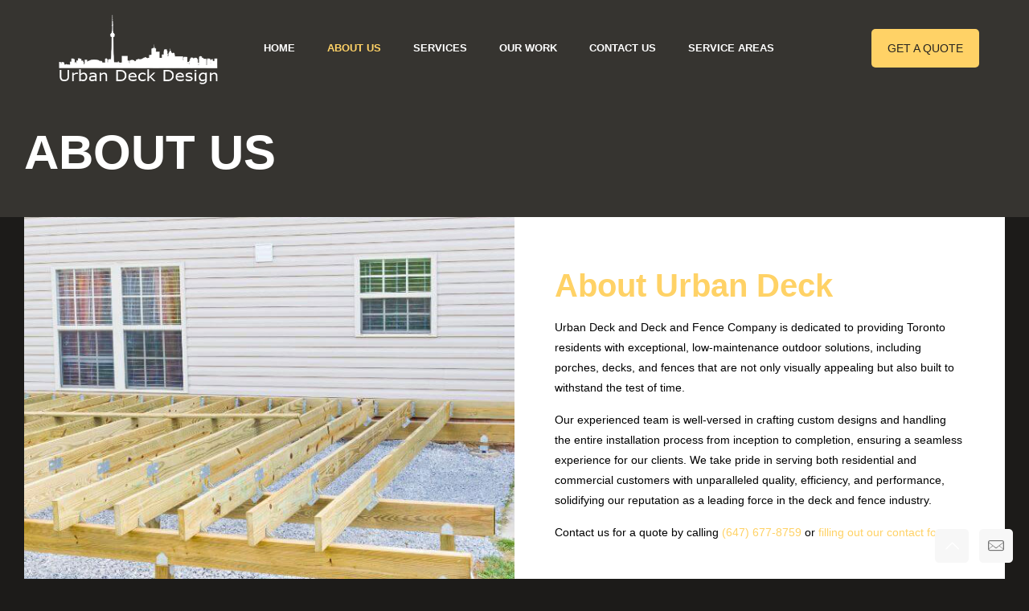

--- FILE ---
content_type: text/plain
request_url: https://www.google-analytics.com/j/collect?v=1&_v=j102&a=2106167685&t=pageview&_s=1&dl=https%3A%2F%2Furbandeck.ca%2Fabout-us%2F&ul=en-us%40posix&dt=About%20Us%20%7C%20Urban%20Deck%20-%20Trusted%20Deck%20and%20Outdoor%20Structure%20Builder%20in%20Toronto&sr=1280x720&vp=1280x720&_u=YEBAAEABAAAAACAAI~&jid=2069065510&gjid=1645636809&cid=631208572.1768372370&tid=UA-160771524-1&_gid=457111972.1768372370&_r=1&_slc=1&gtm=45He61c1n81NQ86K5Hv830856246za200zd830856246&gcd=13l3l3l3l1l1&dma=0&tag_exp=103116026~103200004~104527906~104528501~104684208~104684211~105391252~115616985~115938466~115938468~115985661~117041588~117091819&z=1881062430
body_size: -449
content:
2,cG-980RMKDGH5